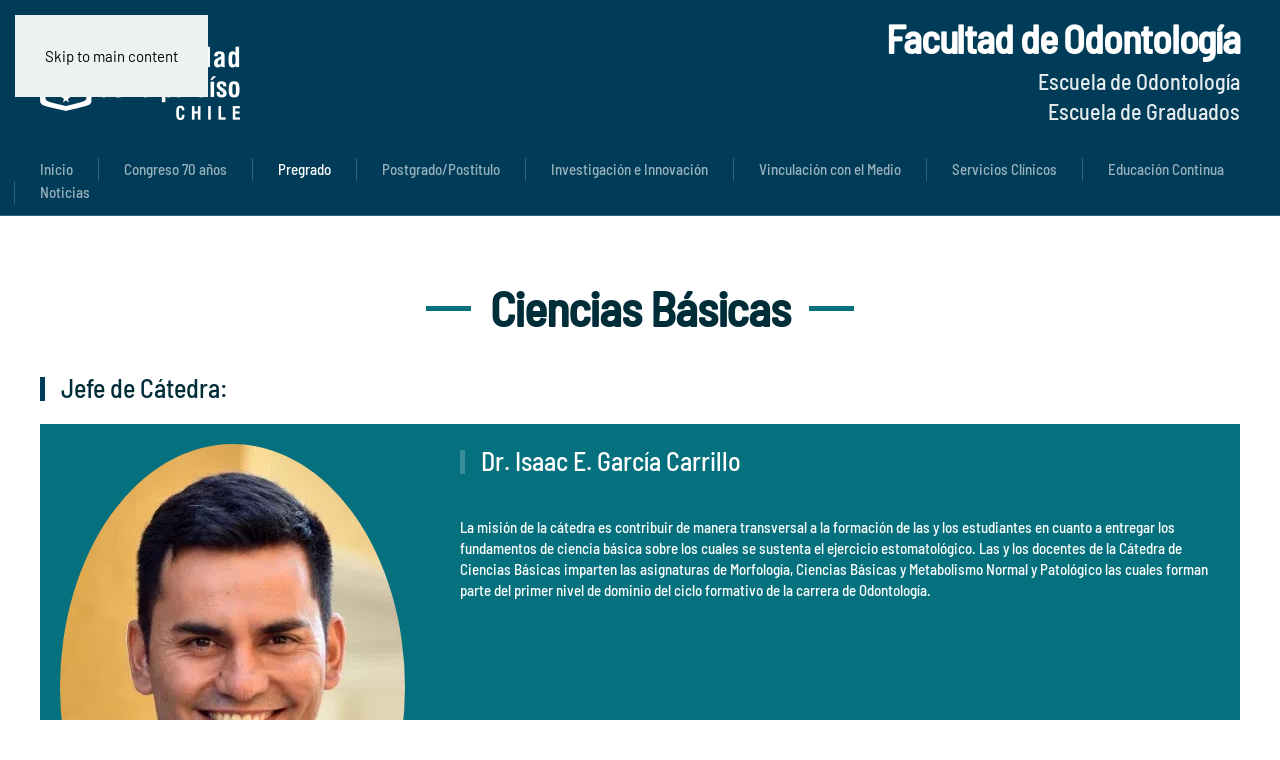

--- FILE ---
content_type: text/html; charset=utf-8
request_url: https://odontologia.uv.cl/pregrado/catedras/ciencias-basicas
body_size: 8356
content:
<!DOCTYPE html>
<html lang="es-es" dir="ltr">
    <head>
        <meta name="viewport" content="width=device-width, initial-scale=1">
        <link rel="icon" href="/images/base/favicon.png" sizes="any">
                <link rel="apple-touch-icon" href="/images/base/apple-touch-icon.png">
        <meta charset="utf-8">
	<meta property="og:title" content="Ciencias Básicas">
	<meta property="og:type" content="article">
	<meta property="og:url" content="https://odontologia.uv.cl/pregrado/catedras/ciencias-basicas">
	<meta property="og:site_name" content="Facultad de Odontología, Universidad de Valparaíso">
	<meta name="generator" content="Joomla! - Open Source Content Management">
	<title>Facultad de Odontología, Universidad de Valparaíso - Ciencias Básicas</title>
<link href="/media/vendor/joomla-custom-elements/css/joomla-alert.min.css?0.4.1" rel="stylesheet">
	<link href="/media/system/css/joomla-fontawesome.min.css?4.5.33" rel="preload" as="style" onload="this.onload=null;this.rel='stylesheet'">
	<link href="/templates/yootheme/css/theme.9.css?1765899762" rel="stylesheet">
<script src="/media/vendor/awesomplete/js/awesomplete.min.js?1.1.7" defer></script>
	<script type="application/json" class="joomla-script-options new">{"joomla.jtext":{"JLIB_JS_AJAX_ERROR_OTHER":"Se ha producido un aborto en la conexión mientras se recuperaban datos de JSON: Código de estado HTTP %s.","JLIB_JS_AJAX_ERROR_PARSE":"Se ha producido un error de análisis mientras se procesaban los siguientes datos de JSON:<br><code style=\"color:inherit;white-space:pre-wrap;padding:0;margin:0;border:0;background:inherit;\">%s<\/code>","ERROR":"Error","MESSAGE":"Mensaje","NOTICE":"Notificación","WARNING":"Advertencia","JCLOSE":"Cerrar","JOK":"OK","JOPEN":"Abrir"},"finder-search":{"url":"\/component\/finder\/?task=suggestions.suggest&amp;format=json&amp;tmpl=component&amp;Itemid=101"},"system.paths":{"root":"","rootFull":"https:\/\/odontologia.uv.cl\/","base":"","baseFull":"https:\/\/odontologia.uv.cl\/"},"csrf.token":"2c9b3552a433436adbb329e4657aab77"}</script>
	<script src="/media/system/js/core.min.js?a3d8f8"></script>
	<script src="/media/com_finder/js/finder.min.js?755761" type="module"></script>
	<script src="/media/system/js/joomla-hidden-mail.min.js?80d9c7" type="module"></script>
	<script src="/media/system/js/messages.min.js?9a4811" type="module"></script>
	<script src="/templates/yootheme/packages/theme-analytics/app/analytics.min.js?4.5.33" defer></script>
	<script src="/templates/yootheme/vendor/assets/uikit/dist/js/uikit.min.js?4.5.33"></script>
	<script src="/templates/yootheme/vendor/assets/uikit/dist/js/uikit-icons-tomsen-brody.min.js?4.5.33"></script>
	<script src="/templates/yootheme/js/theme.js?4.5.33"></script>
	<script type="application/ld+json">{"@context":"https://schema.org","@graph":[{"@type":"Organization","@id":"https://odontologia.uv.cl/#/schema/Organization/base","name":"Facultad de Odontología, Universidad de Valparaíso","url":"https://odontologia.uv.cl/"},{"@type":"WebSite","@id":"https://odontologia.uv.cl/#/schema/WebSite/base","url":"https://odontologia.uv.cl/","name":"Facultad de Odontología, Universidad de Valparaíso","publisher":{"@id":"https://odontologia.uv.cl/#/schema/Organization/base"},"potentialAction":{"@type":"SearchAction","target":"https://odontologia.uv.cl/component/finder/search?q={search_term_string}&amp;Itemid=101","query-input":"required name=search_term_string"}},{"@type":"WebPage","@id":"https://odontologia.uv.cl/#/schema/WebPage/base","url":"https://odontologia.uv.cl/pregrado/catedras/ciencias-basicas","name":"Facultad de Odontología, Universidad de Valparaíso - Ciencias Básicas","isPartOf":{"@id":"https://odontologia.uv.cl/#/schema/WebSite/base"},"about":{"@id":"https://odontologia.uv.cl/#/schema/Organization/base"},"inLanguage":"es-ES"},{"@type":"Article","@id":"https://odontologia.uv.cl/#/schema/com_content/article/72","name":"Ciencias Básicas","headline":"Ciencias Básicas","inLanguage":"es-ES","dateCreated":"2023-12-21T17:17:41+00:00","isPartOf":{"@id":"https://odontologia.uv.cl/#/schema/WebPage/base"}}]}</script>
	<script>window.yootheme ||= {}; var $theme = yootheme.theme = {"google_analytics":"G-FJCQF2XZR6","google_analytics_anonymize":"","i18n":{"close":{"label":"Close"},"totop":{"label":"Back to top"},"marker":{"label":"Open"},"navbarToggleIcon":{"label":"Abrir men\u00fa"},"paginationPrevious":{"label":"Previous page"},"paginationNext":{"label":"Pr\u00f3xima P\u00e1gina"},"searchIcon":{"toggle":"Open Search","submit":"Submit Search"},"slider":{"next":"Next slide","previous":"Previous slide","slideX":"Slide %s","slideLabel":"%s of %s"},"slideshow":{"next":"Next slide","previous":"Previous slide","slideX":"Slide %s","slideLabel":"%s of %s"},"lightboxPanel":{"next":"Next slide","previous":"Previous slide","slideLabel":"%s of %s","close":"Close"}}};</script>
	<meta property="og:image" itemprop="image" content="https://odontologia.uv.cl/images/Catedras/drGarcia-b8e07d28.webp" />

    </head>
    <body class="">

        <div class="uk-hidden-visually uk-notification uk-notification-top-left uk-width-auto">
            <div class="uk-notification-message">
                <a href="#tm-main" class="uk-link-reset">Skip to main content</a>
            </div>
        </div>

        
        
        <div class="tm-page">

                        


<header class="tm-header-mobile uk-hidden@m">


    
        <div class="uk-navbar-container">

            <div class="uk-container uk-container-expand">
                <nav class="uk-navbar" uk-navbar="{&quot;align&quot;:&quot;left&quot;,&quot;container&quot;:&quot;.tm-header-mobile&quot;,&quot;boundary&quot;:&quot;.tm-header-mobile .uk-navbar-container&quot;}">

                                        <div class="uk-navbar-left ">

                        
                                                    <a uk-toggle href="#tm-dialog-mobile" class="uk-navbar-toggle">

        
        <div uk-navbar-toggle-icon></div>

        
    </a>
                        
                        
                    </div>
                    
                                        <div class="uk-navbar-center">

                                                    <a href="https://odontologia.uv.cl/" aria-label="Volver al Inicio" class="uk-logo uk-navbar-item">
    <picture>
<source type="image/webp" srcset="/templates/yootheme/cache/69/logo-blanco-mobile-6944e632.webp 107w" sizes="(min-width: 107px) 107px">
<img alt="Universidad de Valparaíso" loading="eager" src="/templates/yootheme/cache/3e/logo-blanco-mobile-3e3da828.png" width="107" height="50">
</picture></a>
                        
                        
                    </div>
                    
                    
                </nav>
            </div>

        </div>

    



        <div id="tm-dialog-mobile" uk-offcanvas="container: true; overlay: true" mode="slide">
        <div class="uk-offcanvas-bar uk-flex uk-flex-column">

                        <button class="uk-offcanvas-close uk-close-large" type="button" uk-close uk-toggle="cls: uk-close-large; mode: media; media: @s"></button>
            
                        <div class="uk-margin-auto-bottom">
                
<div class="uk-grid uk-child-width-1-1" uk-grid>    <div>
<div class="uk-panel" id="module-menu-dialog-mobile">

    
    
<ul class="uk-nav uk-nav-default">
    
	<li class="item-101 uk-parent"><a href="/">Inicio</a>
	<ul class="uk-nav-sub">

		<li class="item-187"><a href="/inicio/mision-y-vision">Misión y Visión</a></li>
		<li class="item-188"><a href="/inicio/historia">Historia</a></li>
		<li class="item-189"><a href="/inicio/acreditacion">Acreditación</a></li>
		<li class="item-190"><a href="/inicio/autoridades">Autoridades</a></li>
		<li class="item-191"><a href="/inicio/organigrama">Organigrama</a></li>
		<li class="item-192"><a href="/inicio/reglamentos-y-manuales">Reglamentos y Manuales</a></li>
		<li class="item-194"><a href="/inicio/educacion-y-planificacion-curricular">Educación y Planificación Curricular</a></li>
		<li class="item-268"><a href="/inicio/biblioteca">Biblioteca</a></li></ul></li>
	<li class="item-321"><a href="/congreso70aniversario">Congreso 70 años</a></li>
	<li class="item-180 uk-active uk-parent"><a href="/pregrado">Pregrado</a>
	<ul class="uk-nav-sub">

		<li class="item-196"><a href="/pregrado/ficha-academica">Ficha Académica</a></li>
		<li class="item-197"><a href="/pregrado/perfil-de-egreso">Perfil de Egreso</a></li>
		<li class="item-198"><a href="/pregrado/proposito-de-la-carrera">Propósito de la Carrera</a></li>
		<li class="item-199 uk-active uk-parent"><a href="/pregrado/catedras">Cátedras</a>
		<ul>

			<li class="item-234 uk-active"><a href="/pregrado/catedras/ciencias-basicas">Ciencias Básicas</a></li>
			<li class="item-235"><a href="/pregrado/catedras/salud-publica">Salud Pública</a></li>
			<li class="item-236"><a href="/pregrado/catedras/patologia">Patología</a></li>
			<li class="item-237"><a href="/pregrado/catedras/radiologia">Radiología</a></li>
			<li class="item-238"><a href="/pregrado/catedras/materiales-dentales">Materiales Dentales</a></li>
			<li class="item-239"><a href="/pregrado/catedras/fisiologia-oral-y-trastornos-temporomandibulares">Fisiología Oral y Trastornos Temporomandibulares</a></li>
			<li class="item-240"><a href="/pregrado/catedras/periodoncia">Periodoncia</a></li>
			<li class="item-241"><a href="/pregrado/catedras/endodoncia">Endodoncia</a></li>
			<li class="item-242"><a href="/pregrado/catedras/operatoria-dental">Operatoria Dental</a></li>
			<li class="item-243"><a href="/pregrado/catedras/odontologia-preventiva">Odontología Preventiva</a></li>
			<li class="item-244"><a href="/pregrado/catedras/protesis-removible">Prótesis Removible</a></li>
			<li class="item-245"><a href="/pregrado/catedras/protesis-fija">Prótesis Fija</a></li>
			<li class="item-246"><a href="/pregrado/catedras/odontopediatria">Odontopediatría</a></li>
			<li class="item-247"><a href="/pregrado/catedras/ortodoncia">Ortodoncia</a></li>
			<li class="item-233"><a href="/pregrado/catedras/cirugia">Cirugía</a></li></ul></li>
		<li class="item-200"><a href="/pregrado/cuerpo-academico">Cuerpo Académico</a></li>
		<li class="item-202"><a href="/pregrado/becas-y-beneficios">Becas y Beneficios</a></li>
		<li class="item-203"><a href="/pregrado/campos-clinicos">Campos Clínicos</a></li>
		<li class="item-204"><a href="/pregrado/centro-de-estudiantes">Centro de Estudiantes</a></li>
		<li class="item-205"><a href="/pregrado/soceo">SOCEO</a></li>
		<li class="item-201"><a href="/pregrado/testimonios">Testimonios</a></li></ul></li>
	<li class="item-181 uk-parent"><a href="/postgrado-postitulo">Postgrado/Postítulo</a>
	<ul class="uk-nav-sub">

		<li class="item-206 uk-parent"><a href="/postgrado-postitulo/diplomados">Diplomados</a>
		<ul>

			<li class="item-211"><a href="/postgrado-postitulo/diplomados/cirugia-implantologica-basica-para-odontologos-generales">Cirugía Implantológica Básica para Odontólogos Generales</a></li>
			<li class="item-212"><a href="/postgrado-postitulo/diplomados/endodoncia-clinica">Endodoncia Clínica</a></li>
			<li class="item-213"><a href="/postgrado-postitulo/diplomados/ortodoncia-interceptiva">Ortodoncia Interceptiva</a></li>
			<li class="item-214"><a href="/postgrado-postitulo/diplomados/rehabilitacion-sobre-implantes-oseo-integrados">Rehabilitación sobre implantes óseo integrados</a></li>
			<li class="item-215"><a href="/postgrado-postitulo/diplomados/resolucion-quirurgica-de-problemas-endodonticos">Resolución Quirúrgica de Problemas Endodónticos</a></li>
			<li class="item-216"><a href="/postgrado-postitulo/diplomados/sedacion-consciente-con-oxido-nitroso-en-la-clinica-odontologica">Sedación Consciente con Óxido Nitroso en la Clínica Odontológica</a></li></ul></li>
		<li class="item-207 uk-parent"><a href="/postgrado-postitulo/especialidades">Especialidades</a>
		<ul>

			<li class="item-217"><a href="/postgrado-postitulo/especialidades/especialidad-en-odontopediatria">Especialidad en Odontopediatría</a></li>
			<li class="item-218"><a href="/postgrado-postitulo/especialidades/especialidad-en-cirugia-y-traumatologia-bucal-y-maxilo-facial">Especialidad en Cirugía y Traumatología Bucal y Máxilo Facial</a></li>
			<li class="item-219"><a href="/postgrado-postitulo/especialidades/especialidad-en-endodoncia">Especialidad en Endodoncia</a></li>
			<li class="item-220"><a href="/postgrado-postitulo/especialidades/especialidad-en-implantologia-buco-maxilofacial">Especialidad en Implantología Buco Maxilofacial</a></li>
			<li class="item-221"><a href="/postgrado-postitulo/especialidades/especialidad-en-ortodoncia-y-ortopedia-dento-maxilo-facial">Especialidad en Ortodoncia y Ortopedia Dento Máxilo Facial</a></li>
			<li class="item-222"><a href="/postgrado-postitulo/especialidades/especialidad-en-patologia-oral-y-maxilofacial">Especialidad en Patología Oral y Maxilofacial</a></li>
			<li class="item-223"><a href="/postgrado-postitulo/especialidades/especialidad-en-periodoncia">Especialidad en Periodoncia</a></li>
			<li class="item-224"><a href="/postgrado-postitulo/especialidades/especialidad-en-rehabilitacion-oral">Especialidad en Rehabilitación Oral</a></li>
			<li class="item-225"><a href="/postgrado-postitulo/especialidades/especialidad-en-trastornos-temporomandibulares-y-dolor-orofacial">Especialidad en Trastornos Temporomandibulares y Dolor Orofacial</a></li></ul></li>
		<li class="item-208 uk-parent"><a href="/postgrado-postitulo/magister">Magíster</a>
		<ul>

			<li class="item-226"><a href="/postgrado-postitulo/magister/magister-en-ciencias-odontologicas">Magíster en Ciencias Odontológicas</a></li></ul></li></ul></li>
	<li class="item-182 uk-parent"><a href="/coordinacion-de-investigacion-e-innovacion">Investigación e Innovación</a>
	<ul class="uk-nav-sub">

		<li class="item-259"><a href="/coordinacion-de-investigacion-e-innovacion/investigadores">Investigadores</a></li>
		<li class="item-260"><a href="/coordinacion-de-investigacion-e-innovacion/laboratorios">Laboratorios</a></li>
		<li class="item-261"><a href="/coordinacion-de-investigacion-e-innovacion/documentos">Documentos</a></li></ul></li>
	<li class="item-183 uk-parent"><a href="/vinculacion-con-el-medio">Vinculación con el Medio</a>
	<ul class="uk-nav-sub">

		<li class="item-262"><a href="/vinculacion-con-el-medio/revista-de-la-facultad-de-odontologia">Revista de la Facultad de Odontología</a></li>
		<li class="item-248"><a href="/vinculacion-con-el-medio/ceremonias-y-actos-academicos">Ceremonias y Actos Académicos</a></li>
		<li class="item-249"><a href="/vinculacion-con-el-medio/actividades-de-promocion-y-orientacion-vocacional">Actividades de Promoción y Orientación Vocacional </a></li>
		<li class="item-250"><a href="/vinculacion-con-el-medio/actividades-a-la-comunidad">Actividades a la Comunidad</a></li>
		<li class="item-299"><a href="/vinculacion-con-el-medio/cursos">Cursos</a></li>
		<li class="item-300"><a href="/vinculacion-con-el-medio/conferencias">Conferencias</a></li>
		<li class="item-301"><a href="/vinculacion-con-el-medio/jornadas">Jornadas</a></li>
		<li class="item-302"><a href="/vinculacion-con-el-medio/charlas">Charlas</a></li>
		<li class="item-252"><a href="/vinculacion-con-el-medio/convenios">Convenios</a></li>
		<li class="item-253"><a href="/vinculacion-con-el-medio/actividad-en-conjunto-con-otras-institucion">Actividad en conjunto con otras institución</a></li>
		<li class="item-258"><a href="/vinculacion-con-el-medio/redes-sociales">Redes Sociales</a></li>
		<li class="item-254"><a href="/vinculacion-con-el-medio/actividades-sociales">Actividades Sociales</a></li>
		<li class="item-255"><a href="/vinculacion-con-el-medio/hitos-anuales">Hitos Anuales</a></li>
		<li class="item-257"><a href="/vinculacion-con-el-medio/otras-actividades">Otras Actividades</a></li></ul></li>
	<li class="item-184 uk-parent"><a href="/servicios-clinicos">Servicios Clínicos </a>
	<ul class="uk-nav-sub">

		<li class="item-209 uk-parent"><a href="/servicios-clinicos/atencion-adulto">Atención Adulto</a>
		<ul>

			<li class="item-227"><a href="/servicios-clinicos/atencion-adulto/unidad-clinica-de-examen-y-orientacion-para-el-tratamiento">Unidad Clínica de Examen y Orientación para el tratamiento</a></li>
			<li class="item-228"><a href="/servicios-clinicos/atencion-adulto/clinica-a-y-b">Clínica A y B</a></li>
			<li class="item-229"><a href="/servicios-clinicos/atencion-adulto/radiologia">Radiología</a></li>
			<li class="item-230"><a href="/servicios-clinicos/atencion-adulto/clinica-c">Clínica C</a></li>
			<li class="item-231"><a href="/servicios-clinicos/atencion-adulto/centro-diagnostico-de-patologia-oral">Centro Diagnóstico de Patología Oral</a></li></ul></li>
		<li class="item-210 uk-parent"><a href="/servicios-clinicos/atencion-pediatrica">Atención Pediátrica</a>
		<ul>

			<li class="item-232"><a href="/servicios-clinicos/atencion-pediatrica/clinica-odontopediatrica-postgrado">Clínica Odontopediátrica Postgrado</a></li></ul></li>
		<li class="item-330"><a href="/servicios-clinicos/bioseguridad">Bioseguridad</a></li></ul></li>
	<li class="item-185 uk-parent"><a href="/educacion-continua">Educación Continua</a>
	<ul class="uk-nav-sub">

		<li class="item-313"><a href="/educacion-continua/actualizacion-en-el-diagnostico-y-manejo-de-desordenes-orales-potencialmente-malignos-y-cancer-oral">Actualización en el diagnóstico y manejo de desórdenes orales potencialmente malignos y cáncer oral</a></li>
		<li class="item-314"><a href="/educacion-continua/inmersion-en-cirugia-plastica-periodontal">Inmersión en Cirugía Plástica Periodontal</a></li>
		<li class="item-320"><a href="/educacion-continua/formacion-continua-en-endodoncia">Formación Continua en Endodoncia</a></li></ul></li>
	<li class="item-105"><a href="/noticias">Noticias</a></li></ul>

</div>
</div>    <div>
<div class="uk-panel" id="module-123">

    
    <div class="uk-grid tm-grid-expand uk-child-width-1-1 uk-grid-margin">
<div class="uk-width-1-1">
    
        
            
            
            
                
                    
<h4 class="uk-margin-remove-top uk-margin-remove-bottom">        Facultad de Odontología    </h4>
                
            
        
    
</div></div>
</div>
</div>    <div>
<div class="uk-panel" id="module-tm-3">

    
    

    <form id="search-tm-3" action="/component/finder/search?Itemid=101" method="get" role="search" class="uk-search js-finder-searchform uk-search-default uk-width-1-1"><span uk-search-icon></span><input name="q" class="js-finder-search-query uk-search-input" placeholder="Buscar" required aria-label="Buscar" type="search"><input type="hidden" name="Itemid" value="101"></form>
    

</div>
</div></div>
            </div>
            
            
        </div>
    </div>
    
    
    

</header>




<header class="tm-header uk-visible@m">






        <div class="tm-headerbar-default tm-headerbar tm-headerbar-top">
        <div class="uk-container">

                        <div class="uk-grid uk-grid-medium uk-child-width-auto uk-flex-middle">
                <div class="">
            
                                        <a href="https://odontologia.uv.cl/" aria-label="Volver al Inicio" class="uk-logo">
    <picture>
<source type="image/webp" srcset="/templates/yootheme/cache/8c/uv_logo_alta_rgba_blanco-2023-8cee8b88.webp 200w, /templates/yootheme/cache/49/uv_logo_alta_rgba_blanco-2023-493a1f2a.webp 400w" sizes="(min-width: 200px) 200px">
<img alt="Universidad de Valparaíso" loading="eager" src="/templates/yootheme/cache/16/uv_logo_alta_rgba_blanco-2023-16451056.png" width="200" height="93">
</picture></a>
                    
                            </div>
                <div class="uk-margin-auto-left">

                    
<div class="uk-panel" id="module-122">

    
    <div class="uk-grid tm-grid-expand uk-child-width-1-1 uk-grid-margin">
<div class="uk-width-1-1">
    
        
            
            
            
                
                    
<div class="uk-panel uk-tile-primary uk-margin-remove-first-child uk-margin uk-text-right">
    
        
            
                
            
            
                                                
                
                    

        
                <h3 class="el-title uk-h2 uk-margin-top uk-margin-remove-bottom">                        Facultad de Odontología                    </h3>        
        
    
        
        
                <div class="el-content uk-panel uk-text-lead uk-margin-small-top"><p>Escuela de Odontología<br />Escuela de Graduados</p></div>        
        
        

                
                
            
        
    
</div>
                
            
        
    
</div></div>
</div>


                </div>
            </div>
            
        </div>
    </div>
    
    
                <div uk-sticky media="@m" show-on-up animation="uk-animation-slide-top" cls-active="uk-navbar-sticky" sel-target=".uk-navbar-container">
        
            <div class="uk-navbar-container">

                <div class="uk-container">
                    <nav class="uk-navbar uk-flex-auto" uk-navbar="{&quot;align&quot;:&quot;left&quot;,&quot;container&quot;:&quot;.tm-header &gt; [uk-sticky]&quot;,&quot;boundary&quot;:&quot;.tm-header .uk-navbar-container&quot;}">

                                                <div class="uk-navbar-left ">

                                                        
<div class="uk-navbar-item" id="module-menu-navbar">

    
    
<ul class="uk-subnav uk-subnav-divider" uk-dropnav="{&quot;boundary&quot;:&quot;false&quot;,&quot;container&quot;:&quot;.tm-header &gt; [uk-sticky]&quot;}">
    
	<li class="item-101 uk-parent"><a href="/">Inicio</a>
	<div class="uk-dropdown"><div class="uk-drop-grid uk-child-width-1-1" uk-grid><div><ul class="uk-nav uk-dropdown-nav">

		<li class="item-187"><a href="/inicio/mision-y-vision">Misión y Visión</a></li>
		<li class="item-188"><a href="/inicio/historia">Historia</a></li>
		<li class="item-189"><a href="/inicio/acreditacion">Acreditación</a></li>
		<li class="item-190"><a href="/inicio/autoridades">Autoridades</a></li>
		<li class="item-191"><a href="/inicio/organigrama">Organigrama</a></li>
		<li class="item-192"><a href="/inicio/reglamentos-y-manuales">Reglamentos y Manuales</a></li>
		<li class="item-194"><a href="/inicio/educacion-y-planificacion-curricular">Educación y Planificación Curricular</a></li>
		<li class="item-268"><a href="/inicio/biblioteca">Biblioteca</a></li></ul></div></div></div></li>
	<li class="item-321"><a href="/congreso70aniversario">Congreso 70 años</a></li>
	<li class="item-180 uk-active uk-parent"><a href="/pregrado">Pregrado</a>
	<div class="uk-dropdown" style="width: 200px;"><div class="uk-grid tm-grid-expand uk-child-width-1-1 uk-grid-margin">
<div class="uk-width-1-1">
    
        
            
            
            
                
                    <div class="uk-panel uk-margin"><div class="uk-grid tm-grid-expand uk-child-width-1-1 uk-grid-margin">
<div class="uk-width-1-1">
    
        
            
            
            
                
                    <div class="uk-panel uk-margin"><ul class="uk-nav uk-navbar-dropdown-nav">
<li class="item-196"><a href="/pregrado/ficha-academica">Ficha Académica</a></li>
<li class="item-197"><a href="/pregrado/perfil-de-egreso">Perfil de Egreso</a></li>
<li class="item-198"><a href="/pregrado/proposito-de-la-carrera">Propósito de la Carrera</a></li>
<li class="item-198"><a href="/pregrado/catedras">Cátedras</a></li>
<li class="item-198"><a href="/pregrado/cuerpo-academico">Cuerpo Académico</a></li>
<li class="item-198"><a href="/pregrado/becas-y-beneficios">Becas y Beneficios</a></li>
<li class="item-198"><a href="/pregrado/centro-de-estudiantes">Centro de Estudiantes</a></li>
<li class="item-198"><a href="/pregrado/soceo">SOCEO</a>
<div class="uk-grid-margin uk-first-column">
<ul class="uk-nav uk-navbar-dropdown-nav"></ul>
</div>
</li>
</ul></div>
                
            
        
    
</div></div></div>
                
            
        
    
</div></div></div></li>
	<li class="item-181 uk-parent"><a href="/postgrado-postitulo">Postgrado/Postítulo</a>
	<div class="uk-dropdown" pos="bottom-left" style="width: 300px;"><div class="uk-grid tm-grid-expand uk-child-width-1-1 uk-grid-margin">
<div class="uk-width-1-1">
    
        
            
            
            
                
                    
<div uk-accordion="collapsible: true;" class="uk-width-medium">
        
<div class="el-item">
    <a class="el-title uk-accordion-title" href>Diplomados</a>

    <div class="uk-accordion-content">
    
                <div class="el-content uk-panel"><ul class="uk-nav-sub">
<li class="item-211"><a href="/postgrado-postitulo/diplomados/cirugia-implantologica-basica-para-odontologos-generales">Cirugía Implantológica Básica para Odontólogos Generales</a></li>
<li class="item-212"><a href="/postgrado-postitulo/diplomados/endodoncia-clinica">Endodoncia Clínica</a></li>
<li class="item-213"><a href="/postgrado-postitulo/diplomados/ortodoncia-interceptiva">Ortodoncia Interceptiva</a></li>
<li class="item-214"><a href="/postgrado-postitulo/diplomados/rehabilitacion-sobre-implantes-oseo-integrados">Rehabilitación sobre implantes óseo integrados</a></li>
<li class="item-215"><a href="/postgrado-postitulo/diplomados/resolucion-quirurgica-de-problemas-endodonticos">Resolución Quirúrgica de Problemas Endodónticos</a></li>
<li class="item-216"><a href="/postgrado-postitulo/diplomados/sedacion-consciente-con-oxido-nitroso-en-la-clinica-odontologica">Sedación Consciente con Óxido Nitroso en la Clínica Odontológica</a></li>
<li class="item-216"><a href="/pregrado/catedras/ciencias-basicas?view=article&amp;id=135:diploma-de-postitulo-en-odontologia-biomimetica&amp;catid=11">Diploma de Postítulo en Odontología Biomimética</a></li>
</ul></div>                
    
    </div>
</div>        
<div class="el-item">
    <a class="el-title uk-accordion-title" href>Especialidades</a>

    <div class="uk-accordion-content">
    
                <div class="el-content uk-panel"><ul class="uk-nav-sub">
<li class="item-217"><a href="/postgrado-postitulo/especialidades/especialidad-en-odontopediatria">Especialidad en Odontopediatría</a></li>
<li class="item-218"><a href="/postgrado-postitulo/especialidades/especialidad-en-cirugia-y-traumatologia-bucal-y-maxilo-facial">Especialidad en Cirugía y Traumatología Bucal y Máxilo Facial</a></li>
<li class="item-219"><a href="/postgrado-postitulo/especialidades/especialidad-en-endodoncia">Especialidad en Endodoncia</a></li>
<li class="item-220"><a href="/postgrado-postitulo/especialidades/especialidad-en-implantologia-buco-maxilofacial">Especialidad en Implantología Buco Maxilofacial</a></li>
<li class="item-221"><a href="/postgrado-postitulo/especialidades/especialidad-en-ortodoncia-y-ortopedia-dento-maxilo-facial">Especialidad en Ortodoncia y Ortopedia Dento Máxilo Facial</a></li>
<li class="item-222"><a href="/postgrado-postitulo/especialidades/especialidad-en-patologia-oral-y-maxilofacial">Especialidad en Patología Oral y Maxilofacial</a></li>
<li class="item-223"><a href="/postgrado-postitulo/especialidades/especialidad-en-periodoncia">Especialidad en Periodoncia</a></li>
<li class="item-224"><a href="/postgrado-postitulo/especialidades/especialidad-en-rehabilitacion-oral">Especialidad en Rehabilitación Oral</a></li>
<li class="item-225"><a href="/postgrado-postitulo/especialidades/especialidad-en-trastornos-temporomandibulares-y-dolor-orofacial">Especialidad en Trastornos Temporomandibulares y Dolor Orofacial</a></li>
</ul></div>                
    
    </div>
</div>        
<div class="el-item">
    <a class="el-title uk-accordion-title" href>Magíster</a>

    <div class="uk-accordion-content">
    
                <div class="el-content uk-panel"><ul class="uk-nav-sub">
<li class="item-226"><a href="/postgrado-postitulo/magister/magister-en-ciencias-odontologicas">Magíster en Ciencias Odontológicas</a></li>
</ul></div>                
    
    </div>
</div>    
</div>
                
            
        
    
</div></div></div></li>
	<li class="item-182 uk-parent"><a href="/coordinacion-de-investigacion-e-innovacion">Investigación e Innovación</a>
	<div class="uk-dropdown"><div class="uk-drop-grid uk-child-width-1-1" uk-grid><div><ul class="uk-nav uk-dropdown-nav">

		<li class="item-259"><a href="/coordinacion-de-investigacion-e-innovacion/investigadores">Investigadores</a></li>
		<li class="item-260"><a href="/coordinacion-de-investigacion-e-innovacion/laboratorios">Laboratorios</a></li>
		<li class="item-261"><a href="/coordinacion-de-investigacion-e-innovacion/documentos">Documentos</a></li></ul></div></div></div></li>
	<li class="item-183 uk-parent"><a href="/vinculacion-con-el-medio">Vinculación con el Medio</a>
	<div class="uk-dropdown"><div class="uk-drop-grid uk-child-width-1-1" uk-grid><div><ul class="uk-nav uk-dropdown-nav">

		<li class="item-262"><a href="/vinculacion-con-el-medio/revista-de-la-facultad-de-odontologia">Revista de la Facultad de Odontología</a></li>
		<li class="item-248"><a href="/vinculacion-con-el-medio/ceremonias-y-actos-academicos">Ceremonias y Actos Académicos</a></li>
		<li class="item-249"><a href="/vinculacion-con-el-medio/actividades-de-promocion-y-orientacion-vocacional">Actividades de Promoción y Orientación Vocacional </a></li>
		<li class="item-250"><a href="/vinculacion-con-el-medio/actividades-a-la-comunidad">Actividades a la Comunidad</a></li>
		<li class="item-299"><a href="/vinculacion-con-el-medio/cursos">Cursos</a></li>
		<li class="item-300"><a href="/vinculacion-con-el-medio/conferencias">Conferencias</a></li>
		<li class="item-301"><a href="/vinculacion-con-el-medio/jornadas">Jornadas</a></li>
		<li class="item-302"><a href="/vinculacion-con-el-medio/charlas">Charlas</a></li>
		<li class="item-252"><a href="/vinculacion-con-el-medio/convenios">Convenios</a></li>
		<li class="item-253"><a href="/vinculacion-con-el-medio/actividad-en-conjunto-con-otras-institucion">Actividad en conjunto con otras institución</a></li>
		<li class="item-258"><a href="/vinculacion-con-el-medio/redes-sociales">Redes Sociales</a></li>
		<li class="item-254"><a href="/vinculacion-con-el-medio/actividades-sociales">Actividades Sociales</a></li>
		<li class="item-255"><a href="/vinculacion-con-el-medio/hitos-anuales">Hitos Anuales</a></li>
		<li class="item-257"><a href="/vinculacion-con-el-medio/otras-actividades">Otras Actividades</a></li></ul></div></div></div></li>
	<li class="item-184 uk-parent"><a href="/servicios-clinicos">Servicios Clínicos </a>
	<div class="uk-dropdown"><div class="uk-drop-grid uk-child-width-1-2" uk-grid><div><ul class="uk-nav uk-dropdown-nav">

		<li class="item-209 uk-parent"><a href="/servicios-clinicos/atencion-adulto">Atención Adulto</a>
		<ul class="uk-nav-sub">

			<li class="item-227"><a href="/servicios-clinicos/atencion-adulto/unidad-clinica-de-examen-y-orientacion-para-el-tratamiento">Unidad Clínica de Examen y Orientación para el tratamiento</a></li>
			<li class="item-228"><a href="/servicios-clinicos/atencion-adulto/clinica-a-y-b">Clínica A y B</a></li>
			<li class="item-229"><a href="/servicios-clinicos/atencion-adulto/radiologia">Radiología</a></li>
			<li class="item-230"><a href="/servicios-clinicos/atencion-adulto/clinica-c">Clínica C</a></li>
			<li class="item-231"><a href="/servicios-clinicos/atencion-adulto/centro-diagnostico-de-patologia-oral">Centro Diagnóstico de Patología Oral</a></li></ul></li>
		<li class="item-210 uk-parent"><a href="/servicios-clinicos/atencion-pediatrica">Atención Pediátrica</a>
		<ul class="uk-nav-sub">

			<li class="item-232"><a href="/servicios-clinicos/atencion-pediatrica/clinica-odontopediatrica-postgrado">Clínica Odontopediátrica Postgrado</a></li></ul></li></ul></div><div><ul class="uk-nav uk-dropdown-nav">

		<li class="item-330"><a href="/servicios-clinicos/bioseguridad">Bioseguridad</a></li></ul></div></div></div></li>
	<li class="item-185 uk-parent"><a href="/educacion-continua">Educación Continua</a>
	<div class="uk-dropdown"><div class="uk-drop-grid uk-child-width-1-1" uk-grid><div><ul class="uk-nav uk-dropdown-nav">

		<li class="item-313"><a href="/educacion-continua/actualizacion-en-el-diagnostico-y-manejo-de-desordenes-orales-potencialmente-malignos-y-cancer-oral">Actualización en el diagnóstico y manejo de desórdenes orales potencialmente malignos y cáncer oral</a></li>
		<li class="item-314"><a href="/educacion-continua/inmersion-en-cirugia-plastica-periodontal">Inmersión en Cirugía Plástica Periodontal</a></li>
		<li class="item-320"><a href="/educacion-continua/formacion-continua-en-endodoncia">Formación Continua en Endodoncia</a></li></ul></div></div></div></li>
	<li class="item-105"><a href="/noticias">Noticias</a></li></ul>

</div>

                            
                            
                        </div>
                        
                        
                    </nav>
                </div>

            </div>

                </div>
        
    




</header>

            
            

            <main id="tm-main" >

                
                <div id="system-message-container" aria-live="polite"></div>

                <!-- Builder #page -->
<div class="uk-section-default uk-section">
    
        
        
        
            
                                <div class="uk-container">                
                    <div class="uk-grid tm-grid-expand uk-child-width-1-1 uk-grid-margin">
<div class="uk-width-1-1">
    
        
            
            
            
                
                    
<h1 class="uk-heading-line uk-text-center">        <span>Ciencias Básicas</span>
    </h1>
<h1 class="uk-h3 uk-heading-bullet">        Jefe de Cátedra:    </h1>
<div class="uk-margin">
    
        <div class="uk-grid uk-child-width-1-1 uk-child-width-1-1@l uk-grid-small uk-grid-match">                <div>
<div class="el-item uk-card uk-card-secondary uk-card-small uk-card-body">
    
                <div uk-grid>        
                        <div class="uk-width-1-3@m">            
                                

    
                <img src="/templates/yootheme/cache/64/drGarcia-b8e07d28-64df1538.webp" srcset="/templates/yootheme/cache/64/drGarcia-b8e07d28-64df1538.webp 345w" sizes="(min-width: 345px) 345px" width="345" height="487" alt loading="lazy" class="el-image uk-border-circle">        
        
    
                
                        </div>            
                        <div class="uk-width-expand uk-margin-remove-first-child">            
                
                
                    

        
                <h3 class="el-title uk-h3 uk-heading-bullet uk-margin-top uk-margin-remove-bottom">                        Dr. Isaac E. García  Carrillo                    </h3>        
        
    
        
        
                <div class="el-content uk-panel uk-h6 uk-text-left uk-margin-medium-top uk-margin-remove-bottom"><p><span>La misión de la cátedra es contribuir de manera transversal a la formación de las y los estudiantes en cuanto a entregar los fundamentos de ciencia básica sobre los cuales se sustenta el ejercicio estomatológico. Las y los docentes de la Cátedra de Ciencias Básicas imparten las asignaturas de Morfología, Ciencias Básicas y Metabolismo Normal y Patológico las cuales forman parte del primer nivel de dominio del ciclo formativo de la carrera de Odontología. </span></p></div>        
        
        

                
                
                        </div>            
                </div>        
    
</div></div>
                </div>
    
</div>
<h1 class="uk-h3 uk-heading-bullet">        Cuerpo Académico:    </h1>
<div class="uk-margin">
    
        <div class="uk-grid uk-child-width-1-1 uk-child-width-1-1@l uk-grid-small uk-grid-match">                <div>
<div class="el-item uk-card uk-card-secondary uk-card-small uk-card-body">
    
                <div uk-grid>        
                        <div class="uk-width-1-3@m">            
                                

    
                <picture>
<source type="image/webp" srcset="/templates/yootheme/cache/48/profe3-600-48173bc5.webp 600w" sizes="(min-width: 600px) 600px">
<img src="/templates/yootheme/cache/54/profe3-600-547e11f6.jpeg" width="600" height="600" alt loading="lazy" class="el-image uk-border-circle">
</picture>        
        
    
                
                        </div>            
                        <div class="uk-width-expand uk-margin-remove-first-child">            
                
                
                    

        
                <h3 class="el-title uk-h3 uk-heading-bullet uk-margin-top uk-margin-remove-bottom">                        Dr. Isaac E. García  Carrillo                    </h3>        
        
    
        
        
                <div class="el-content uk-panel uk-h6 uk-text-left uk-margin-medium-top uk-margin-remove-bottom"><p><span>La misión de la cátedra es contribuir de manera transversal a la formación de las y los estudiantes en cuanto a entregar los fundamentos de ciencia básica sobre los cuales se sustenta el ejercicio estomatológico. Las y los docentes de la Cátedra de Ciencias Básicas imparten las asignaturas de Morfología, Ciencias Básicas y Metabolismo Normal y Patológico las cuales forman parte del primer nivel de dominio del ciclo formativo de la carrera de Odontología. </span></p></div>        
        
        

                
                
                        </div>            
                </div>        
    
</div></div>
                </div>
    
</div>
<div class="uk-margin">
    
    
        
        
<a class="el-content uk-width-1-1 uk-button uk-button-primary" href="/pregrado/catedras">
    
        Volver    
    
</a>


        
    
    
</div>

                
            
        
    
</div></div>
                                </div>                
            
        
    
</div>

                
            </main>

            

                        <footer>
                <!-- Builder #footer -->
<div class="uk-section-secondary uk-section uk-section-xsmall">
    
        
        
        
            
                                <div class="uk-container">                
                    <div class="uk-grid tm-grid-expand uk-child-width-1-1 uk-grid-margin">
<div class="uk-width-1-1">
    
        
            
            
            
                
                    
<div>
    <form role="search" class="uk-search uk-search-default uk-width-1-1" action="/component/finder/search?Itemid=101" method="get">
        
        <input type="search" placeholder="Buscar" class="uk-search-input" required aria-label="Buscar" name="q">
        <input type="hidden" name="Itemid" value="101">
                <button uk-search-icon class="uk-search-icon-flip" type="submit"></button>        
    </form>
</div>
                
            
        
    
</div></div>
                                </div>                
            
        
    
</div>
<div class="uk-section-primary uk-section">
    
        
        
        
            
                                <div class="uk-container">                
                    <div class="uk-grid tm-grid-expand uk-grid-margin" uk-grid>
<div class="uk-width-1-2@m">
    
        
            
            
            
                
                    <div class="uk-panel uk-margin"><p><a href="https://uv.cl"><strong>Universidad de Valparaíso</strong></a></p>
<p>Facultad de Odontología </p></div>
                
            
        
    
</div>
<div class="uk-width-1-2@m">
    
        
            
            
            
                
                    
<ul class="uk-list">
    
    
                <li class="el-item">            
    
        <div class="uk-grid uk-grid-small uk-child-width-expand uk-flex-nowrap uk-flex-middle">            <div class="uk-width-auto"><span class="el-image" uk-icon="icon: location;"></span></div>            <div>
                <div class="el-content uk-panel"><div class="uk-grid-small uk-child-width-expand uk-flex-nowrap uk-flex-middle uk-grid" uk-grid="">
<div>
<div class="el-content uk-panel">
<p>Subida Carvallo 211, Valparaíso</p>
</div>
</div>
</div></div>            </div>
        </div>
    
        </li>                <li class="el-item">            
        <a href="tel:+56322500000" class="uk-link-toggle">    
        <div class="uk-grid uk-grid-small uk-child-width-expand uk-flex-nowrap uk-flex-middle">            <div class="uk-width-auto uk-link"><span class="el-image" uk-icon="icon: receiver;"></span></div>            <div>
                <div class="el-content uk-panel"><span class="uk-link uk-margin-remove-last-child"><p><span>Informaciones para Pacientes (9:00 a 12:00): 2508590</span></p></span></div>            </div>
        </div>
        </a>    
        </li>                <li class="el-item">            
    
        <div class="uk-grid uk-grid-small uk-child-width-expand uk-flex-nowrap uk-flex-middle">            <div class="uk-width-auto"><span class="el-image" uk-icon="icon: mail;"></span></div>            <div>
                <div class="el-content uk-panel"><ul class="uk-list">
<li class="el-item">
<div class="uk-grid-small uk-child-width-expand uk-flex-nowrap uk-flex-middle uk-grid" uk-grid="">
<div>
<div class="el-content uk-panel">
<p>Informaciones para Académicos:<span> </span><joomla-hidden-mail is-link="1" is-email="1" first="ZG9jZW5jaWEub2Rv" last="dXYuY2w=" text="ZG9jZW5jaWEub2RvQHV2LmNs" base=""><joomla-hidden-mail  is-link="1" is-email="1" first="ZG9jZW5jaWEub2Rv" last="dXYuY2w=" text="ZG9jZW5jaWEub2RvQHV2LmNs" base=""  base="">Esta dirección de correo electrónico está siendo protegida contra los robots de spam. Necesita tener JavaScript habilitado para poder verlo.</joomla-hidden-mail></joomla-hidden-mail><br />Informaciones para estudiantes y ex-estudiantes:<span> </span><joomla-hidden-mail is-link="1" is-email="1" first="amFxdWUuc2FuY2hleg==" last="dXYuY2w=" text="amFxdWUuc2FuY2hlekB1di5jbA==" base=""><joomla-hidden-mail  is-link="1" is-email="1" first="amFxdWUuc2FuY2hleg==" last="dXYuY2w=" text="amFxdWUuc2FuY2hlekB1di5jbA==" base=""  base="">Esta dirección de correo electrónico está siendo protegida contra los robots de spam. Necesita tener JavaScript habilitado para poder verlo.</joomla-hidden-mail></joomla-hidden-mail></p>
</div>
</div>
</div>
</li>
</ul></div>            </div>
        </div>
    
        </li>        
    
    
</ul>
                
            
        
    
</div></div>
                                </div>                
            
        
    
</div>            </footer>
            
        </div>

        
        

    </body>
</html>
